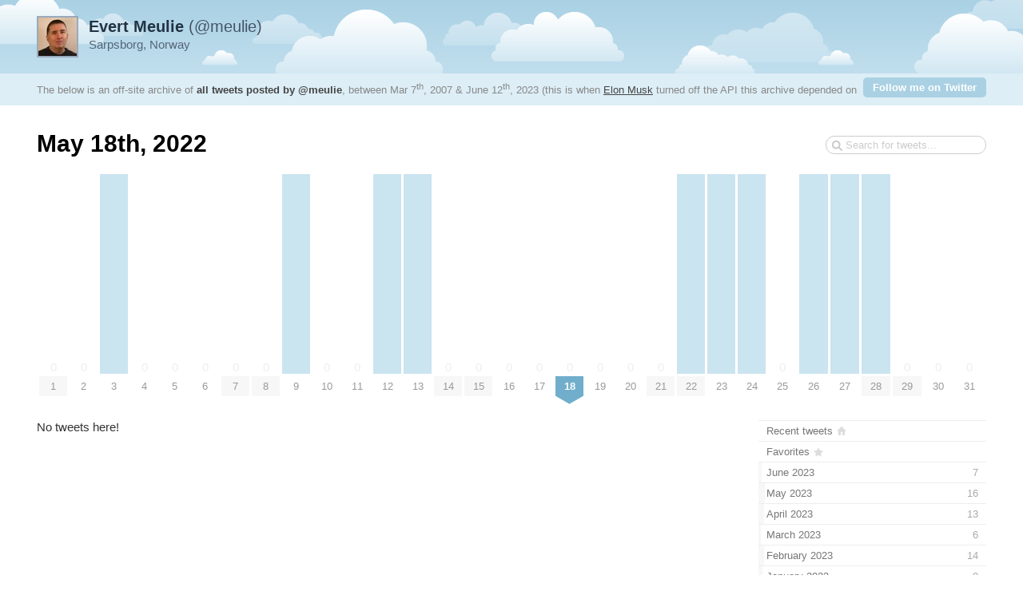

--- FILE ---
content_type: text/html; charset=utf-8
request_url: https://tweetnest.meulie.net/2022/05/18
body_size: 3121
content:

<!DOCTYPE html PUBLIC "-//W3C//DTD XHTML 1.0 Strict//EN" "http://www.w3.org/TR/xhtml1/DTD/xhtml1-strict.dtd">
<html xmlns="http://www.w3.org/1999/xhtml" xml:lang="en" lang="en">
<head>
	<title>Tweets by @meulie / May 18th, 2022</title>
	<meta http-equiv="Content-Type" content="text/html; charset=utf-8" />
	<meta name="description" content="An archive of all tweets written by Evert Meulie." />
	<meta name="author" content="Evert Meulie" />
	<link rel="stylesheet" href="/styles/streamlined/styles.css.php" type="text/css" />
	<script type="f16ad1b3c5c3ad7cafbaf021-text/javascript" src="//ajax.googleapis.com/ajax/libs/jquery/1/jquery.min.js"></script>
	<script type="f16ad1b3c5c3ad7cafbaf021-text/javascript" src="/tweets.js"></script>
</head>
<body>
	<div id="container">
		<div id="top">
			<div id="author">
				<h2><a href="//x.com/meulie"><strong>Evert Meulie</strong> (@meulie)<img src="https://pbs.twimg.com/profile_images/1618577883399610368/9yPg7JFJ_normal.jpg" width="48" height="48" alt="" /></a></h2>
				<p>Sarpsborg, Norway</p>
			</div>
			<div id="info">
				<p>The below is an off-site archive of <strong><a href="/">all tweets posted by @meulie</a></strong>, between Mar 7<sup>th</sup>, 2007 & June 12<sup>th</sup>, 2023 (this is when <a href="https://x.com/elonmusk">Elon Musk</a> turned off the API this archive depended on ヽ༼ ಠ益ಠ ༽ﾉ   ).</p>
				<p class="follow"><a href="https://x.com/meulie">Follow me on Twitter</a></p>
			</div>
		</div>
		<div id="content">
			<h1>May 18th, 2022</h1>
			<form id="search" action="/search" method="get"><div><input type="text" name="q" value="" /></div></form>
			<div id="days" class="days-31"><div class="dr">
				<div class="d"><a href="/2022/05/01"><span class="z">0</span><span class="m mm">1</span></a></div>
				<div class="d"><a href="/2022/05/02"><span class="z">0</span><span class="m">2</span></a></div>
				<div class="d"><a title="1 tweet, 1 reply" href="/2022/05/03"><span class="p" style="height:250px"><span class="n"></span><span class="r" style="height:250px"></span></span><span class="m">3</span></a></div>
				<div class="d"><a href="/2022/05/04"><span class="z">0</span><span class="m">4</span></a></div>
				<div class="d"><a href="/2022/05/05"><span class="z">0</span><span class="m">5</span></a></div>
				<div class="d"><a href="/2022/05/06"><span class="z">0</span><span class="m">6</span></a></div>
				<div class="d"><a href="/2022/05/07"><span class="z">0</span><span class="m mm">7</span></a></div>
				<div class="d"><a href="/2022/05/08"><span class="z">0</span><span class="m mm">8</span></a></div>
				<div class="d"><a title="1 tweet, 1 reply" href="/2022/05/09"><span class="p" style="height:250px"><span class="n"></span><span class="r" style="height:250px"></span></span><span class="m">9</span></a></div>
				<div class="d"><a href="/2022/05/10"><span class="z">0</span><span class="m">10</span></a></div>
				<div class="d"><a href="/2022/05/11"><span class="z">0</span><span class="m">11</span></a></div>
				<div class="d"><a title="1 tweet, 1 reply" href="/2022/05/12"><span class="p" style="height:250px"><span class="n"></span><span class="r" style="height:250px"></span></span><span class="m">12</span></a></div>
				<div class="d"><a title="1 tweet, 1 reply" href="/2022/05/13"><span class="p" style="height:250px"><span class="n"></span><span class="r" style="height:250px"></span></span><span class="m">13</span></a></div>
				<div class="d"><a href="/2022/05/14"><span class="z">0</span><span class="m mm">14</span></a></div>
				<div class="d"><a href="/2022/05/15"><span class="z">0</span><span class="m mm">15</span></a></div>
				<div class="d"><a href="/2022/05/16"><span class="z">0</span><span class="m">16</span></a></div>
				<div class="d"><a href="/2022/05/17"><span class="z">0</span><span class="m">17</span></a></div>
				<div class="d"><a href="/2022/05/18"><span class="z">0</span><span class="m ms"><strong>18</strong></span></a></div>
				<div class="d"><a href="/2022/05/19"><span class="z">0</span><span class="m">19</span></a></div>
				<div class="d"><a href="/2022/05/20"><span class="z">0</span><span class="m">20</span></a></div>
				<div class="d"><a href="/2022/05/21"><span class="z">0</span><span class="m mm">21</span></a></div>
				<div class="d"><a title="1 tweet, 1 reply" href="/2022/05/22"><span class="p" style="height:250px"><span class="n"></span><span class="r" style="height:250px"></span></span><span class="m mm">22</span></a></div>
				<div class="d"><a title="1 tweet, 1 reply" href="/2022/05/23"><span class="p" style="height:250px"><span class="n"></span><span class="r" style="height:250px"></span></span><span class="m">23</span></a></div>
				<div class="d"><a title="1 tweet, 1 reply" href="/2022/05/24"><span class="p" style="height:250px"><span class="n"></span><span class="r" style="height:250px"></span></span><span class="m">24</span></a></div>
				<div class="d"><a href="/2022/05/25"><span class="z">0</span><span class="m">25</span></a></div>
				<div class="d"><a title="1 tweet, 1 reply" href="/2022/05/26"><span class="p" style="height:250px"><span class="n"></span><span class="r" style="height:250px"></span></span><span class="m">26</span></a></div>
				<div class="d"><a title="1 tweet, 1 reply" href="/2022/05/27"><span class="p" style="height:250px"><span class="n"></span><span class="r" style="height:250px"></span></span><span class="m">27</span></a></div>
				<div class="d"><a title="1 tweet, 1 reply" href="/2022/05/28"><span class="p" style="height:250px"><span class="n"></span><span class="r" style="height:250px"></span></span><span class="m mm">28</span></a></div>
				<div class="d"><a href="/2022/05/29"><span class="z">0</span><span class="m mm">29</span></a></div>
				<div class="d"><a href="/2022/05/30"><span class="z">0</span><span class="m">30</span></a></div>
				<div class="d"><a href="/2022/05/31"><span class="z">0</span><span class="m">31</span></a></div>
			</div></div>

			<div id="c"><div id="primary">
				<div class="notweets">No tweets here!</div>
			</div>
			<div id="secondary">
				<ul id="months">
					<li class="home"><a href="/"><span class="m">Recent tweets</span></a></li>
					<li class="fav"><a href="/favorites"><span class="m">Favorites</span></a></li>
					<li><a href="/2023/06"><span class="m">June 2023</span><span class="n"> 7</span><span class="p" style="width:1.31%"></span></a></li>
					<li><a href="/2023/05"><span class="m">May 2023</span><span class="n"> 16</span><span class="p" style="width:2.99%"></span></a></li>
					<li><a href="/2023/04"><span class="m">April 2023</span><span class="n"> 13</span><span class="p" style="width:2.43%"></span></a></li>
					<li><a href="/2023/03"><span class="m">March 2023</span><span class="n"> 6</span><span class="p" style="width:1.12%"></span></a></li>
					<li><a href="/2023/02"><span class="m">February 2023</span><span class="n"> 14</span><span class="p" style="width:2.61%"></span></a></li>
					<li><a href="/2023/01"><span class="m">January 2023</span><span class="n"> 9</span><span class="p" style="width:1.68%"></span></a></li>
					<li><a href="/2022/12"><span class="m">December 2022</span><span class="n"> 16</span><span class="p" style="width:2.99%"></span></a></li>
					<li><a href="/2022/11"><span class="m">November 2022</span><span class="n"> 15</span><span class="p" style="width:2.8%"></span></a></li>
					<li><a href="/2022/10"><span class="m">October 2022</span><span class="n"> 14</span><span class="p" style="width:2.61%"></span></a></li>
					<li><a href="/2022/09"><span class="m">September 2022</span><span class="n"> 15</span><span class="p" style="width:2.8%"></span></a></li>
					<li><a href="/2022/08"><span class="m">August 2022</span><span class="n"> 10</span><span class="p" style="width:1.87%"></span></a></li>
					<li><a href="/2022/07"><span class="m">July 2022</span><span class="n"> 29</span><span class="p" style="width:5.41%"></span></a></li>
					<li><a href="/2022/06"><span class="m">June 2022</span><span class="n"> 7</span><span class="p" style="width:1.31%"></span></a></li>
					<li class="selected"><a href="/2022/05"><span class="m">May 2022</span><span class="n"> 10</span><span class="p" style="width:1.87%"></span></a></li>
					<li><a href="/2022/04"><span class="m">April 2022</span><span class="n"> 12</span><span class="p" style="width:2.24%"></span></a></li>
					<li><a href="/2022/03"><span class="m">March 2022</span><span class="n"> 11</span><span class="p" style="width:2.05%"></span></a></li>
					<li><a href="/2022/02"><span class="m">February 2022</span><span class="n"> 10</span><span class="p" style="width:1.87%"></span></a></li>
					<li><a href="/2022/01"><span class="m">January 2022</span><span class="n"> 8</span><span class="p" style="width:1.49%"></span></a></li>
					<li><a href="/2021/12"><span class="m">December 2021</span><span class="n"> 18</span><span class="p" style="width:3.36%"></span></a></li>
					<li><a href="/2021/11"><span class="m">November 2021</span><span class="n"> 18</span><span class="p" style="width:3.36%"></span></a></li>
					<li><a href="/2021/10"><span class="m">October 2021</span><span class="n"> 20</span><span class="p" style="width:3.73%"></span></a></li>
					<li><a href="/2021/09"><span class="m">September 2021</span><span class="n"> 33</span><span class="p" style="width:6.16%"></span></a></li>
					<li><a href="/2021/08"><span class="m">August 2021</span><span class="n"> 11</span><span class="p" style="width:2.05%"></span></a></li>
					<li><a href="/2021/07"><span class="m">July 2021</span><span class="n"> 11</span><span class="p" style="width:2.05%"></span></a></li>
					<li><a href="/2021/06"><span class="m">June 2021</span><span class="n"> 11</span><span class="p" style="width:2.05%"></span></a></li>
					<li><a href="/2021/05"><span class="m">May 2021</span><span class="n"> 8</span><span class="p" style="width:1.49%"></span></a></li>
					<li><a href="/2021/04"><span class="m">April 2021</span><span class="n"> 4</span><span class="p" style="width:0.75%"></span></a></li>
					<li><a href="/2021/03"><span class="m">March 2021</span><span class="n"> 4</span><span class="p" style="width:0.75%"></span></a></li>
					<li><a href="/2021/02"><span class="m">February 2021</span><span class="n"> 4</span><span class="p" style="width:0.75%"></span></a></li>
					<li><a href="/2021/01"><span class="m">January 2021</span><span class="n"> 5</span><span class="p" style="width:0.93%"></span></a></li>
					<li><a href="/2020/12"><span class="m">December 2020</span><span class="n"> 7</span><span class="p" style="width:1.31%"></span></a></li>
					<li><a href="/2020/11"><span class="m">November 2020</span><span class="n"> 3</span><span class="p" style="width:0.56%"></span></a></li>
					<li><a href="/2020/10"><span class="m">October 2020</span><span class="n"> 7</span><span class="p" style="width:1.31%"></span></a></li>
					<li><a href="/2020/09"><span class="m">September 2020</span><span class="n"> 7</span><span class="p" style="width:1.31%"></span></a></li>
					<li><a href="/2020/08"><span class="m">August 2020</span><span class="n"> 2</span><span class="p" style="width:0.37%"></span></a></li>
					<li><a href="/2020/07"><span class="m">July 2020</span><span class="n"> 3</span><span class="p" style="width:0.56%"></span></a></li>
					<li><a href="/2020/06"><span class="m">June 2020</span><span class="n"> 8</span><span class="p" style="width:1.49%"></span></a></li>
					<li><a href="/2020/05"><span class="m">May 2020</span><span class="n"> 5</span><span class="p" style="width:0.93%"></span></a></li>
					<li><a href="/2020/04"><span class="m">April 2020</span><span class="n"> 7</span><span class="p" style="width:1.31%"></span></a></li>
					<li><a href="/2020/03"><span class="m">March 2020</span><span class="n"> 3</span><span class="p" style="width:0.56%"></span></a></li>
					<li><a href="/2020/02"><span class="m">February 2020</span><span class="n"> 3</span><span class="p" style="width:0.56%"></span></a></li>
					<li><a href="/2020/01"><span class="m">January 2020</span><span class="n"> 10</span><span class="p" style="width:1.87%"></span></a></li>
					<li><a href="/2019/12"><span class="m">December 2019</span><span class="n"> 7</span><span class="p" style="width:1.31%"></span></a></li>
					<li><a href="/2019/11"><span class="m">November 2019</span><span class="n"> 10</span><span class="p" style="width:1.87%"></span></a></li>
					<li><a href="/2019/10"><span class="m">October 2019</span><span class="n"> 11</span><span class="p" style="width:2.05%"></span></a></li>
					<li><a href="/2019/09"><span class="m">September 2019</span><span class="n"> 4</span><span class="p" style="width:0.75%"></span></a></li>
					<li><a href="/2019/08"><span class="m">August 2019</span><span class="n"> 18</span><span class="p" style="width:3.36%"></span></a></li>
					<li><a href="/2019/07"><span class="m">July 2019</span><span class="n"> 4</span><span class="p" style="width:0.75%"></span></a></li>
					<li><a href="/2019/06"><span class="m">June 2019</span><span class="n"> 6</span><span class="p" style="width:1.12%"></span></a></li>
					<li><a href="/2019/05"><span class="m">May 2019</span><span class="n"> 3</span><span class="p" style="width:0.56%"></span></a></li>
					<li><a href="/2019/04"><span class="m">April 2019</span><span class="n"> 4</span><span class="p" style="width:0.75%"></span></a></li>
					<li><a href="/2019/03"><span class="m">March 2019</span><span class="n"> 6</span><span class="p" style="width:1.12%"></span></a></li>
					<li><a href="/2019/02"><span class="m">February 2019</span><span class="n"> 2</span><span class="p" style="width:0.37%"></span></a></li>
					<li><a href="/2019/01"><span class="m">January 2019</span><span class="n"> 3</span><span class="p" style="width:0.56%"></span></a></li>
					<li><a href="/2018/12"><span class="m">December 2018</span><span class="n"> 8</span><span class="p" style="width:1.49%"></span></a></li>
					<li><a href="/2018/11"><span class="m">November 2018</span><span class="n"> 5</span><span class="p" style="width:0.93%"></span></a></li>
					<li><a href="/2018/10"><span class="m">October 2018</span><span class="n"> 8</span><span class="p" style="width:1.49%"></span></a></li>
					<li><a href="/2018/09"><span class="m">September 2018</span><span class="n"> 5</span><span class="p" style="width:0.93%"></span></a></li>
					<li><a href="/2018/08"><span class="m">August 2018</span><span class="n"> 4</span><span class="p" style="width:0.75%"></span></a></li>
					<li><a href="/2018/07"><span class="m">July 2018</span><span class="n"> 11</span><span class="p" style="width:2.05%"></span></a></li>
					<li><a href="/2018/06"><span class="m">June 2018</span><span class="n"> 53</span><span class="p" style="width:9.89%"></span></a></li>
					<li><a href="/2018/05"><span class="m">May 2018</span><span class="n"> 73</span><span class="p" style="width:13.62%"></span></a></li>
					<li><a href="/2018/04"><span class="m">April 2018</span><span class="n"> 68</span><span class="p" style="width:12.69%"></span></a></li>
					<li><a href="/2018/03"><span class="m">March 2018</span><span class="n"> 80</span><span class="p" style="width:14.93%"></span></a></li>
					<li><a href="/2018/02"><span class="m">February 2018</span><span class="n"> 60</span><span class="p" style="width:11.19%"></span></a></li>
					<li><a href="/2018/01"><span class="m">January 2018</span><span class="n"> 55</span><span class="p" style="width:10.26%"></span></a></li>
					<li><a href="/2017/12"><span class="m">December 2017</span><span class="n"> 83</span><span class="p" style="width:15.49%"></span></a></li>
					<li><a href="/2017/11"><span class="m">November 2017</span><span class="n"> 109</span><span class="p" style="width:20.34%"></span></a></li>
					<li><a href="/2017/10"><span class="m">October 2017</span><span class="n"> 83</span><span class="p" style="width:15.49%"></span></a></li>
					<li><a href="/2017/09"><span class="m">September 2017</span><span class="n"> 91</span><span class="p" style="width:16.98%"></span></a></li>
					<li><a href="/2017/08"><span class="m">August 2017</span><span class="n"> 93</span><span class="p" style="width:17.35%"></span></a></li>
					<li><a href="/2017/07"><span class="m">July 2017</span><span class="n"> 106</span><span class="p" style="width:19.78%"></span></a></li>
					<li><a href="/2017/06"><span class="m">June 2017</span><span class="n"> 70</span><span class="p" style="width:13.06%"></span></a></li>
					<li><a href="/2017/05"><span class="m">May 2017</span><span class="n"> 78</span><span class="p" style="width:14.55%"></span></a></li>
					<li><a href="/2017/04"><span class="m">April 2017</span><span class="n"> 64</span><span class="p" style="width:11.94%"></span></a></li>
					<li><a href="/2017/03"><span class="m">March 2017</span><span class="n"> 93</span><span class="p" style="width:17.35%"></span></a></li>
					<li><a href="/2017/02"><span class="m">February 2017</span><span class="n"> 67</span><span class="p" style="width:12.5%"></span></a></li>
					<li><a href="/2017/01"><span class="m">January 2017</span><span class="n"> 79</span><span class="p" style="width:14.74%"></span></a></li>
					<li><a href="/2016/12"><span class="m">December 2016</span><span class="n"> 79</span><span class="p" style="width:14.74%"></span></a></li>
					<li><a href="/2016/11"><span class="m">November 2016</span><span class="n"> 80</span><span class="p" style="width:14.93%"></span></a></li>
					<li><a href="/2016/10"><span class="m">October 2016</span><span class="n"> 65</span><span class="p" style="width:12.13%"></span></a></li>
					<li><a href="/2016/09"><span class="m">September 2016</span><span class="n"> 73</span><span class="p" style="width:13.62%"></span></a></li>
					<li><a href="/2016/08"><span class="m">August 2016</span><span class="n"> 91</span><span class="p" style="width:16.98%"></span></a></li>
					<li><a href="/2016/07"><span class="m">July 2016</span><span class="n"> 94</span><span class="p" style="width:17.54%"></span></a></li>
					<li><a href="/2016/06"><span class="m">June 2016</span><span class="n"> 69</span><span class="p" style="width:12.87%"></span></a></li>
					<li><a href="/2016/05"><span class="m">May 2016</span><span class="n"> 86</span><span class="p" style="width:16.04%"></span></a></li>
					<li><a href="/2016/04"><span class="m">April 2016</span><span class="n"> 71</span><span class="p" style="width:13.25%"></span></a></li>
					<li><a href="/2016/03"><span class="m">March 2016</span><span class="n"> 89</span><span class="p" style="width:16.6%"></span></a></li>
					<li><a href="/2016/02"><span class="m">February 2016</span><span class="n"> 101</span><span class="p" style="width:18.84%"></span></a></li>
					<li><a href="/2016/01"><span class="m">January 2016</span><span class="n"> 75</span><span class="p" style="width:13.99%"></span></a></li>
					<li><a href="/2015/12"><span class="m">December 2015</span><span class="n"> 75</span><span class="p" style="width:13.99%"></span></a></li>
					<li><a href="/2015/11"><span class="m">November 2015</span><span class="n"> 107</span><span class="p" style="width:19.96%"></span></a></li>
					<li><a href="/2015/10"><span class="m">October 2015</span><span class="n"> 169</span><span class="p" style="width:31.53%"></span></a></li>
					<li><a href="/2015/09"><span class="m">September 2015</span><span class="n"> 141</span><span class="p" style="width:26.31%"></span></a></li>
					<li><a href="/2015/08"><span class="m">August 2015</span><span class="n"> 135</span><span class="p" style="width:25.19%"></span></a></li>
					<li><a href="/2015/07"><span class="m">July 2015</span><span class="n"> 145</span><span class="p" style="width:27.05%"></span></a></li>
					<li><a href="/2015/06"><span class="m">June 2015</span><span class="n"> 140</span><span class="p" style="width:26.12%"></span></a></li>
					<li><a href="/2015/05"><span class="m">May 2015</span><span class="n"> 97</span><span class="p" style="width:18.1%"></span></a></li>
					<li><a href="/2015/04"><span class="m">April 2015</span><span class="n"> 104</span><span class="p" style="width:19.4%"></span></a></li>
					<li><a href="/2015/03"><span class="m">March 2015</span><span class="n"> 131</span><span class="p" style="width:24.44%"></span></a></li>
					<li><a href="/2015/02"><span class="m">February 2015</span><span class="n"> 165</span><span class="p" style="width:30.78%"></span></a></li>
					<li><a href="/2015/01"><span class="m">January 2015</span><span class="n"> 172</span><span class="p" style="width:32.09%"></span></a></li>
					<li><a href="/2014/12"><span class="m">December 2014</span><span class="n"> 108</span><span class="p" style="width:20.15%"></span></a></li>
					<li><a href="/2014/11"><span class="m">November 2014</span><span class="n"> 162</span><span class="p" style="width:30.22%"></span></a></li>
					<li><a href="/2014/10"><span class="m">October 2014</span><span class="n"> 150</span><span class="p" style="width:27.99%"></span></a></li>
					<li><a href="/2014/09"><span class="m">September 2014</span><span class="n"> 146</span><span class="p" style="width:27.24%"></span></a></li>
					<li><a href="/2014/08"><span class="m">August 2014</span><span class="n"> 131</span><span class="p" style="width:24.44%"></span></a></li>
					<li><a href="/2014/07"><span class="m">July 2014</span><span class="n"> 102</span><span class="p" style="width:19.03%"></span></a></li>
					<li><a href="/2014/06"><span class="m">June 2014</span><span class="n"> 142</span><span class="p" style="width:26.49%"></span></a></li>
					<li><a href="/2014/05"><span class="m">May 2014</span><span class="n"> 124</span><span class="p" style="width:23.13%"></span></a></li>
					<li><a href="/2014/04"><span class="m">April 2014</span><span class="n"> 134</span><span class="p" style="width:25%"></span></a></li>
					<li><a href="/2014/03"><span class="m">March 2014</span><span class="n"> 152</span><span class="p" style="width:28.36%"></span></a></li>
					<li><a href="/2014/02"><span class="m">February 2014</span><span class="n"> 126</span><span class="p" style="width:23.51%"></span></a></li>
					<li><a href="/2014/01"><span class="m">January 2014</span><span class="n"> 163</span><span class="p" style="width:30.41%"></span></a></li>
					<li><a href="/2013/12"><span class="m">December 2013</span><span class="n"> 170</span><span class="p" style="width:31.72%"></span></a></li>
					<li><a href="/2013/11"><span class="m">November 2013</span><span class="n"> 123</span><span class="p" style="width:22.95%"></span></a></li>
					<li><a href="/2013/10"><span class="m">October 2013</span><span class="n"> 127</span><span class="p" style="width:23.69%"></span></a></li>
					<li><a href="/2013/09"><span class="m">September 2013</span><span class="n"> 156</span><span class="p" style="width:29.1%"></span></a></li>
					<li><a href="/2013/08"><span class="m">August 2013</span><span class="n"> 271</span><span class="p" style="width:50.56%"></span></a></li>
					<li><a href="/2013/07"><span class="m">July 2013</span><span class="n"> 192</span><span class="p" style="width:35.82%"></span></a></li>
					<li><a href="/2013/06"><span class="m">June 2013</span><span class="n"> 181</span><span class="p" style="width:33.77%"></span></a></li>
					<li><a href="/2013/05"><span class="m">May 2013</span><span class="n"> 238</span><span class="p" style="width:44.4%"></span></a></li>
					<li><a href="/2013/04"><span class="m">April 2013</span><span class="n"> 147</span><span class="p" style="width:27.43%"></span></a></li>
					<li><a href="/2013/03"><span class="m">March 2013</span><span class="n"> 193</span><span class="p" style="width:36.01%"></span></a></li>
					<li><a href="/2013/02"><span class="m">February 2013</span><span class="n"> 321</span><span class="p" style="width:59.89%"></span></a></li>
					<li><a href="/2013/01"><span class="m">January 2013</span><span class="n"> 325</span><span class="p" style="width:60.63%"></span></a></li>
					<li><a href="/2012/12"><span class="m">December 2012</span><span class="n"> 278</span><span class="p" style="width:51.87%"></span></a></li>
					<li><a href="/2012/11"><span class="m">November 2012</span><span class="n"> 263</span><span class="p" style="width:49.07%"></span></a></li>
					<li><a href="/2012/10"><span class="m">October 2012</span><span class="n"> 241</span><span class="p" style="width:44.96%"></span></a></li>
					<li><a href="/2012/09"><span class="m">September 2012</span><span class="n"> 232</span><span class="p" style="width:43.28%"></span></a></li>
					<li><a href="/2012/08"><span class="m">August 2012</span><span class="n"> 250</span><span class="p" style="width:46.64%"></span></a></li>
					<li><a href="/2012/07"><span class="m">July 2012</span><span class="n"> 153</span><span class="p" style="width:28.54%"></span></a></li>
					<li><a href="/2012/06"><span class="m">June 2012</span><span class="n"> 411</span><span class="p" style="width:76.68%"></span></a></li>
					<li><a href="/2012/05"><span class="m">May 2012</span><span class="n"> 242</span><span class="p" style="width:45.15%"></span></a></li>
					<li><a href="/2012/04"><span class="m">April 2012</span><span class="n"> 208</span><span class="p" style="width:38.81%"></span></a></li>
					<li><a href="/2012/03"><span class="m">March 2012</span><span class="n"> 273</span><span class="p" style="width:50.93%"></span></a></li>
					<li><a href="/2012/02"><span class="m">February 2012</span><span class="n"> 214</span><span class="p" style="width:39.93%"></span></a></li>
					<li><a href="/2012/01"><span class="m">January 2012</span><span class="n"> 209</span><span class="p" style="width:38.99%"></span></a></li>
					<li><a href="/2011/12"><span class="m">December 2011</span><span class="n"> 142</span><span class="p" style="width:26.49%"></span></a></li>
					<li><a href="/2011/11"><span class="m">November 2011</span><span class="n"> 216</span><span class="p" style="width:40.3%"></span></a></li>
					<li><a href="/2011/10"><span class="m">October 2011</span><span class="n"> 187</span><span class="p" style="width:34.89%"></span></a></li>
					<li><a href="/2011/09"><span class="m">September 2011</span><span class="n"> 210</span><span class="p" style="width:39.18%"></span></a></li>
					<li><a href="/2011/08"><span class="m">August 2011</span><span class="n"> 361</span><span class="p" style="width:67.35%"></span></a></li>
					<li><a href="/2011/07"><span class="m">July 2011</span><span class="n"> 168</span><span class="p" style="width:31.34%"></span></a></li>
					<li><a href="/2011/06"><span class="m">June 2011</span><span class="n"> 335</span><span class="p" style="width:62.5%"></span></a></li>
					<li><a href="/2011/05"><span class="m">May 2011</span><span class="n"> 370</span><span class="p" style="width:69.03%"></span></a></li>
					<li><a href="/2011/04"><span class="m">April 2011</span><span class="n"> 351</span><span class="p" style="width:65.49%"></span></a></li>
					<li><a href="/2011/03"><span class="m">March 2011</span><span class="n"> 536</span><span class="p" style="width:100%"></span></a></li>
					<li><a href="/2011/02"><span class="m">February 2011</span><span class="n"> 492</span><span class="p" style="width:91.79%"></span></a></li>
					<li><a href="/2011/01"><span class="m">January 2011</span><span class="n"> 378</span><span class="p" style="width:70.52%"></span></a></li>
					<li><a href="/2010/12"><span class="m">December 2010</span><span class="n"> 268</span><span class="p" style="width:50%"></span></a></li>
					<li><a href="/2010/11"><span class="m">November 2010</span><span class="n"> 279</span><span class="p" style="width:52.05%"></span></a></li>
					<li><a href="/2010/10"><span class="m">October 2010</span><span class="n"> 278</span><span class="p" style="width:51.87%"></span></a></li>
					<li><a href="/2010/09"><span class="m">September 2010</span><span class="n"> 69</span><span class="p" style="width:12.87%"></span></a></li>
					<li><a href="/2010/08"><span class="m">August 2010</span><span class="n"> 21</span><span class="p" style="width:3.92%"></span></a></li>
					<li><a href="/2010/07"><span class="m">July 2010</span><span class="n"> 13</span><span class="p" style="width:2.43%"></span></a></li>
					<li><a href="/2010/06"><span class="m">June 2010</span><span class="n"> 20</span><span class="p" style="width:3.73%"></span></a></li>
					<li><a href="/2010/05"><span class="m">May 2010</span><span class="n"> 46</span><span class="p" style="width:8.58%"></span></a></li>
					<li><a href="/2010/04"><span class="m">April 2010</span><span class="n"> 67</span><span class="p" style="width:12.5%"></span></a></li>
					<li><a href="/2010/03"><span class="m">March 2010</span><span class="n"> 103</span><span class="p" style="width:19.22%"></span></a></li>
					<li><a href="/2010/02"><span class="m">February 2010</span><span class="n"> 96</span><span class="p" style="width:17.91%"></span></a></li>
					<li><a href="/2010/01"><span class="m">January 2010</span><span class="n"> 37</span><span class="p" style="width:6.9%"></span></a></li>
					<li><a href="/2009/12"><span class="m">December 2009</span><span class="n"> 15</span><span class="p" style="width:2.8%"></span></a></li>
					<li><a href="/2009/11"><span class="m">November 2009</span><span class="n"> 19</span><span class="p" style="width:3.54%"></span></a></li>
					<li><a href="/2009/10"><span class="m">October 2009</span><span class="n"> 7</span><span class="p" style="width:1.31%"></span></a></li>
					<li><a href="/2009/09"><span class="m">September 2009</span><span class="n"> 9</span><span class="p" style="width:1.68%"></span></a></li>
					<li><a href="/2009/08"><span class="m">August 2009</span><span class="n"> 7</span><span class="p" style="width:1.31%"></span></a></li>
					<li><a href="/2009/07"><span class="m">July 2009</span><span class="n"> 6</span><span class="p" style="width:1.12%"></span></a></li>
					<li><a href="/2009/06"><span class="m">June 2009</span><span class="n"> 1</span><span class="p" style="width:0.19%"></span></a></li>
					<li><a href="/2009/04"><span class="m">April 2009</span><span class="n"> 1</span><span class="p" style="width:0.19%"></span></a></li>
					<li><a href="/2009/03"><span class="m">March 2009</span><span class="n"> 2</span><span class="p" style="width:0.37%"></span></a></li>
					<li><a href="/2008/09"><span class="m">September 2008</span><span class="n"> 1</span><span class="p" style="width:0.19%"></span></a></li>
					<li><a href="/2008/05"><span class="m">May 2008</span><span class="n"> 3</span><span class="p" style="width:0.56%"></span></a></li>
					<li><a href="/2007/07"><span class="m">July 2007</span><span class="n"> 1</span><span class="p" style="width:0.19%"></span></a></li>
					<li><a href="/2007/05"><span class="m">May 2007</span><span class="n"> 1</span><span class="p" style="width:0.19%"></span></a></li>
					<li><a href="/2007/03"><span class="m">March 2007</span><span class="n"> 1</span><span class="p" style="width:0.19%"></span></a></li>
					<li class="meta">16,687 total tweets <!-- approx. 95 monthly --></li>
				</ul>
			</div></div>
		</div>
		<div id="footer">
			&copy; 2026 <a href="https://x.com/meulie">Evert Meulie</a>, powered by <a href="http://pongsocket.com/tweetnest/">Tweet Nest</a>
		</div>
	</div>
<script src="/cdn-cgi/scripts/7d0fa10a/cloudflare-static/rocket-loader.min.js" data-cf-settings="f16ad1b3c5c3ad7cafbaf021-|49" defer></script></body>
</html>
<!-- 0.00926 s -->


--- FILE ---
content_type: text/css;charset=UTF-8
request_url: https://tweetnest.meulie.net/styles/streamlined/styles.css.php
body_size: 1593
content:

/*
 * TWEET ARCHIVE
 * Default CSS; "Streamlined"
 * Some values in this CSS are dynamically generated based on
 * user settings and Twitter profile.
 */

body {
	margin: 0;
	color: #333;
	background-color: #fff;
	font-family: "Helvetica Neue", Helvetica, sans-serif;
	font-size: x-small;
	voice-family: "\"}\"";
	font-size: small;
} html>body { font-size: small; }

#container {
	font-size: 117%;
}

strong { font-weight: bold;   }
em     { font-style:  italic; }

a {
	color: #27b;
}

a:hover, a.hoverin {
	color: #003c70;
}

a img {
	border-width: 0;
}

h1, h2, h3, h4, h5, h6 {
	color: #000;
}

#content {
	position: relative;
	margin: 30px 46px;
	overflow: hidden;
}

#top #author {
	position: relative;
	background-color: #c0deed;
	background-image: url(clouds.png);
	background-repeat: #;
	background-position: 0 -80px;
	color: #567;
	padding: 20px 46px;
	min-height: 52px;
}

#top #author h2, #top #author p {
	margin: 0 0 0 65px;
}

#top #author h2 {
	font-size: 132%;
	font-weight: normal;
	margin-top: .1em;
	margin-bottom: .1em;
}

#top #author h2, #top #author h2 a {
	color: #456;
	text-decoration: none;
}

#top #author h2 a:hover {
	text-decoration: underline;
}

#top #author h2 strong {
	color: #234;
}

#top #author h2 img {
	position: absolute;
	top: 20px;
	left: 46px;
	border: 2px solid #9ab;
	background-color: #9ab;
}

#top #info {
	position: relative;
	font-size: 85%;
	background-color: #ddeef6;
	color: #888;
	overflow: hidden;
}

#top #info a, #top #info strong {
	color: #444;
}

#top #info p {
	margin: 10px 46px;
}

#top #info strong a {
	text-decoration: none;
}

#top #info strong a:hover {
	text-decoration: underline;
}

#top #info p.follow {
	position: absolute;
	top: 5px;
	right: 46px;
	text-align: right;
	margin: 0;
}

#top #info p.follow a {
	display: block;
	background-color: #aad1e3;
	color: #fff;
	font-weight: bold;
	text-decoration: none;
	border-radius: 5px;
	-moz-border-radius: 5px;
	-webkit-border-radius: 5px;
	-o-border-radius: 5px;
	-khtml-border-radius: 5px;
	padding: 5px 12px;
}

#top #info p.follow a:hover {
	background-color: #88b6cb;
}

#primary {
	width: 74%;
	float: left;
	position: relative;
}

#secondary {
	margin-left: 76%;
	font-size: 85%;
}

#primary h1, #content h1 {
	margin-top: 0;
}

.tweet {
	clear: left;
	overflow: hidden;
	border: 1px solid #eee;
	border-width: 1px 0;
	margin: 0 0 -1px;
	padding: 15px 0;
}

.tweet p {
	margin: 0;
}

.tweet .rt {
	font-weight: bold;
	background: transparent url(retweet.gif) no-repeat left center;
	padding: 0 0 0 23px;
}

.tweet .fav {
	float: right;
	width: 15px;
	height: 15px;
	background: transparent url(fav.png) no-repeat;
	margin: 0 0 10px 20px;
	font-size: 85%;
}

.tweet .fav span {
	position: absolute;
	left: -9999px;
	width: 8000px;
}

p.meta {
	font-size: 85%;
	color: #999;
	margin: .4em 0 0;
}

p.meta a {
	text-decoration: none;
	color: #999;
}

p.meta a:hover {
	text-decoration: underline;
	color: #777;
}

.tweet .pic {
	float: left;
	display: block;
	margin: 0 15px 5px 0;
	border-bottom: 1px solid #ddd;
}

.tweet .pic img {
	display: block;
	border: 4px solid #eee;
	max-width: 150px;
	max-height: 150px;
}

.tweet a.pic:hover, .tweet a.pic.hoverin {
	border-color: #bbb;
}

.tweet a.pic:hover img, .tweet a.pic.hoverin img {
	border-color: #ccc;
}

#search {
	position: absolute;
	top: .5em;
	right: 0;
	text-align: right;
}

#search input {
	border: 1px solid #ccc;
	background: #fff url(search.png) no-repeat 7px 5px;
	font: 85% "Helvetica Neue", Helvetica, sans-serif;
	color: #666;
	padding: 3px 7px 3px 24px;
	border-radius: 12px;
	-moz-border-radius: 12px;
	-webkit-border-radius: 12px;
	-o-border-radius: 12px;
	-khtml-border-radius: 12px;
}

#search input.empty {
	color: #ccc;
}

#sorter {
	position: absolute;
	top: -45px;
	right: 0;
	text-align: right;
	font-size: 72%;
	color: #999;
}

#sorter a {
	background-color: transparent;
	color: #777;
	padding: 4px 7px;
	border: 1px solid #eee;
	border-width: 1px 0;
	text-decoration: none;
}

#sorter a:hover {
	text-decoration: underline;
}

#sorter a.first {
	border-width: 1px;
	margin-left: 5px;
	border-top-left-radius: 6px;
	border-bottom-left-radius: 6px;
	-moz-border-radius-topleft: 6px;
	-moz-border-radius-bottomleft: 6px;
	-webkit-border-top-left-radius: 6px;
	-webkit-border-bottom-left-radius: 6px;
}

#sorter a.last {
	border-right-width: 1px;
	border-top-right-radius: 6px;
	border-bottom-right-radius: 6px;
	-moz-border-radius-topright: 6px;
	-moz-border-radius-bottomright: 6px;
	-webkit-border-top-right-radius: 6px;
	-webkit-border-bottom-right-radius: 6px;
}

#sorter a.selected {
	background-color: #fafafa;
	font-weight: bold;
}

#sorter span {
	display: none;
}

.nextprev {
	margin-top: 20px;
	font-size: 85%;
	overflow: hidden;
	text-align: center;
}

.nextprev .prev {
	float: left;
	text-align: left;
}

.nextprev .next {
	float: right;
	text-align: right;
}

.truncated {
	margin-top: 25px;
	font-size: 118%;
	color: #999;
}

.truncated strong {
	color: #333;
}

ul#months, #months ul {
	padding: 0;
	list-style-type: none;
	border-top: 1px solid #eee;
}

#months li a {
	display: block;
	position: relative;
	border-bottom: 1px solid #eee;
	margin: 0;
	padding: 5px 10px;
	background-color: transparent;
	color: #777;
	text-decoration: none;
}

#months li a .m {
	position: relative;
	z-index: 3;
}

#months li a .m span.b {
	color: #aaa;
}

#months li a .n {
	position: absolute;
	right: 10px;
	color: #aaa;
	z-index: 2;
}

#months li a .n strong {
	color: #888;
}

#months li a .p {
	display: block;
	position: absolute;
	background-color: #f7f7f7;
	top: 0;
	left: 0;
	bottom: 0;
	z-index: 1;
}

#months li a:hover {
	text-decoration: none;
	background-color: #fafafa;
}

#months li a:hover .p {
	background-color: #f3f3f3;
}

#months li a:hover .m {
	text-decoration: underline;
	color: #444;
}

#months li a:hover .ms {
	text-decoration: none;
}

#months li a:hover .ms span.a {
	text-decoration: underline;
}

#months li.highlighted a {
	background-color: #f4fafc;
}

#months li.highlighted a .p {
	background-color: #e7f3f8;
}

#months li.highlighted a .m {
	color: #444;
}

#months li.selected a {
	background-color: #aad1e3;
	border-bottom-width: 0;
	padding-bottom: 6px;
	color: #fff;
}

#months li.selected a .m, #months li.selected a:hover .m, #months li.selected a .n strong, #months li.selected a:hover .n strong {
	color: #fff;
}

#months li.selected a .p, #months li.selected a:hover .p {
	background-color: #70aecb;
}

#months li.selected a .n, #months li.selected a:hover .n {
	color: #d1f4fc;
}

#months li.selected {
	margin-left: -8px;
	padding-left: 8px;
	background: #70aecb url(pointmask.png) no-repeat left center;
}

#months li.meta {
	margin: 10px 0 0;
	padding: 5px 10px;
	color: #999;
	font-size: 85%;
}

#months li.home a .m {
	background: transparent url(home.png) no-repeat right center;
	padding: 0 17px 0 0;
}

#months li.search a .m {
	background: transparent url(search.png) no-repeat right center;
	padding: 0 18px 0 0;
}

#months li.fav a .m {
	background: transparent url(fav-m.png) no-repeat right center;
	padding: 0 17px 0 0;
}

#days {
	display: table;
	table-layout: fixed;
	width: 100%;
	border-spacing: 3px 0;
	margin: 0 0 2em;
}

#days .dr {
	display: table-row;
}

#days .d {
	display: table-cell;
	vertical-align: bottom;
	text-align: center;
	position: relative;
}

#days .d a {
	display: block;
	text-decoration: none;
}

#days .d .p {
	display: block;
	position: relative;
	z-index: 1;
	background-color: #8ec1da;
	color: #fff;
}

#days .d .p .r, #days .d .p .rt {
	display: block;
}

#days .d .p .r {
	background-color: #cae4f0;
}

#days .d .p .rt {
	background-color: #aad1e3;
}

#days .d .p .n {
	position: absolute;
	left: 0;
	right: 0;
	bottom: 5px;
}

#days .d .m {
	position: relative;
	z-index: 3;
	display: block;
	color: #999;
	font-size: 85%;
	padding: 5px 0;
	margin: 3px 0 0;
}

#days .d .mm {
	background-color: #f7f7f7;
}

#days .d .ms {
	background: #70aecb url(pointdmask.png) no-repeat center bottom;
	color: #fff;
	font-weight: bold;
	padding-bottom: 15px; /* usual 5px + 10px */
	margin-bottom: -10px;
}

#days .d .z {
	position: relative;
	color: #eee;
	z-index: 2;
}

#footer {
	clear: both;
	margin: 40px 0 20px;
	padding: 20px 46px 0;
	border-top: 1px solid #eee;
	font-size: 85%;
	color: #777;
}

#footer a {
	color: #777;
	text-decoration: none;
}

#footer a:hover {
	color: #444;
	text-decoration: underline;
}
